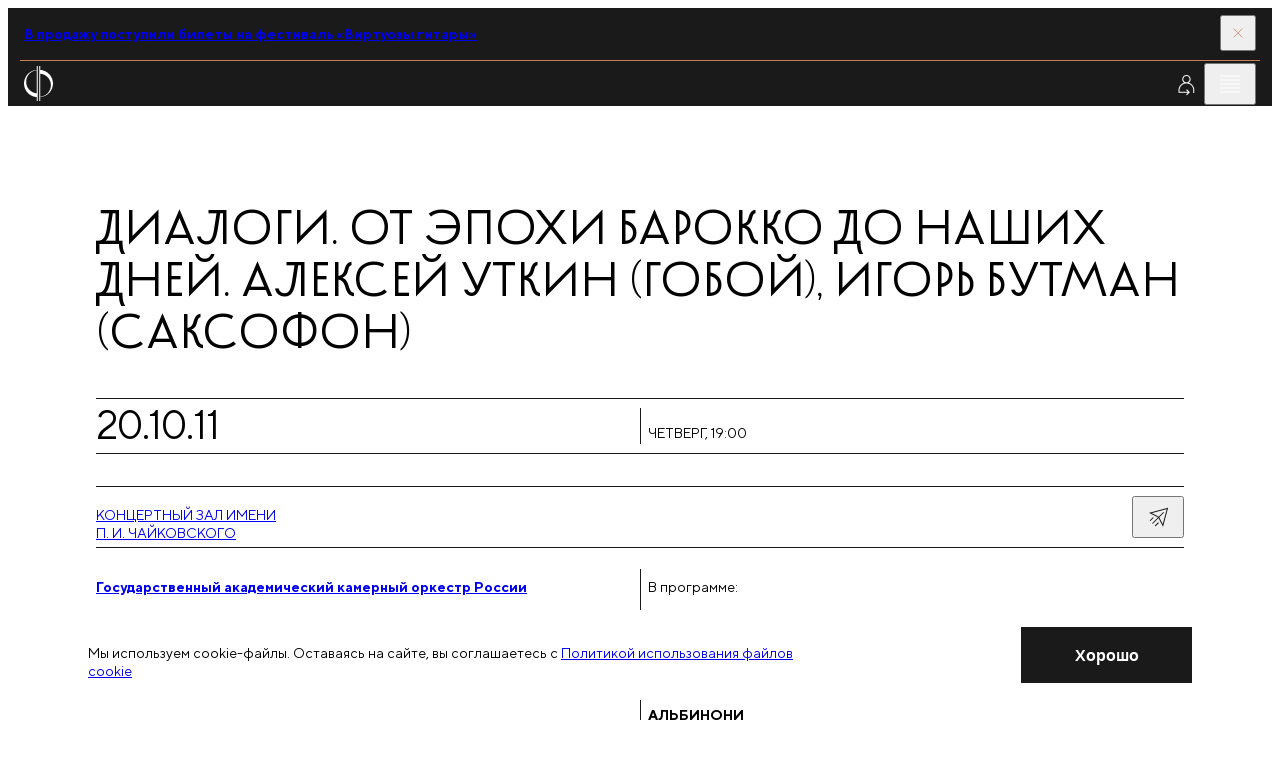

--- FILE ---
content_type: text/html; charset=utf-8
request_url: https://meloman.ru/concert/dialogi-ot-epohi-barokko-do-nashih-dnej-aleksej-utkin-goboj-igor-butman-saksofon-20-10-2011/?id=1553
body_size: 12004
content:
<!DOCTYPE html>
<html lang="ru">
<head>
    <base href="/"/>
    <title>Диалоги. От эпохи барокко до наших дней. Алексей Уткин (гобой), Игорь Бутман (саксофон)</title>
    <meta charset="utf-8">

    <meta property="og:title" content="Диалоги. От эпохи барокко до наших дней. Алексей Уткин (гобой), Игорь Бутман (саксофон)" />
    <meta property="og:site_name" content="Московская филармония">
    <meta property="og:type" content="website" />
    <meta property="og:url" content="https://meloman.ru" />
    <meta property="og:image" content="https://meloman.ru/project/web/img/logo-full-dark-rus.png" />
    <meta property="og:description" content="Диалоги. От эпохи барокко до наших дней. Алексей Уткин (гобой), Игорь Бутман (саксофон)" />
    <meta property="og:locale" content="ru_RU" />

    <meta http-equiv="X-UA-Compatible" content="IE=edge">
    <meta name="viewport" content="width=device-width, user-scalable=no, initial-scale=1.0, maximum-scale=1.0, minimum-scale=1.0">
    <link rel="apple-touch-icon" sizes="180x180" href="/project/web/assets/favicons/apple-touch-icon.png">
    <link rel="icon" type="image/png" sizes="32x32" href="/project/web/assets/favicons/favicon-32x32.png">
    <link rel="icon" type="image/png" sizes="16x16" href="/project/web/assets/favicons/favicon-16x16.png">
    <link rel="manifest" crossorigin="use-credentials" href="/project/web/assets/favicons/site.webmanifest">
    <link rel="mask-icon" href="/project/web/assets/favicons/safari-pinned-tab.svg" color="#5bbad5">
    <meta name="msapplication-TileColor" content="#da532c">

    <meta name="format-detection" content="telephone=no">
    <meta name="theme-color" content="#ffffff">
    <link rel="stylesheet" href="/project/web/css/1766411972_5bbd248c663e9c524cb0972757dd696e_main.min.css">
    <link href="/core/style/default.css" rel="stylesheet">
    <style>
        * {font-variant-ligatures: none;}
        .article-ticket:hover {}
        .iframe-container {width: 100%;height: 0;padding-bottom: 37%;position: relative;}
        .iframe-container iframe {position: absolute;top: 0;left: 0;width: 100%;height: 100%;border: none;}

        /** components */
        .tooltip {display: none;position: absolute; color: black!important; top: 0; width:100%; left: 50%; transform: translateY(-110%) translateX(-50%); box-shadow: 0 3px 6px rgba(0, 0, 0, 0.16), 0 3px 6px rgba(0, 0, 0, 0.23); padding: 6px; }
        [data-tooltip]:hover .tooltip {display: block;}
        [data-favorite], [data-notice] {display: none;}

        /** uikit */
        ._opacity {opacity: 0.5; pointer-events: none;}
        .d-n {display:none}
        ._relative {position: relative}
        .text-upper {text-transform: uppercase}
        label:has(._opacity) {cursor: default !important;}

        /** layout :: translation block */
        .article-live:first-child .button-topbar:first-child,
            .article-live:last-child  .button-topbar:last-child{opacity: 0; pointer-events: none}

        .navigation-slider.amaranth .navigation-slider__line {
            background-color: var(--amaranth);
        }
        .navigation-slider.amaranth .navigation-slider__icon {
            fill: var(--amaranth);
        }

        ._opacity .article-season-ticket__columns {pointer-events: all;}
        ._disabled {pointer-events: none;}

        .map-frame {filter: grayscale(100%);}
        [data-filter-active] {font-weight: lighter}
        ._shadow { box-shadow: 0 8px 31px 0 rgba(32, 35, 53, 0.08); }
        .animated-notification {
            position: fixed;
            width: 250px;
            min-height: 60px;
            background-color: var(--red);
            opacity: 0;
            transition: all 0.5s ease-in-out;
            z-index: 1000;
            pointer-events: none;
            border-radius: 0px;
            right: 20px;
            top: -100px;
            display: flex;
            align-items: center;
            justify-content: center;
            text-align: center;
            padding: 15px;
            color: #fff;
        }

        .header__link.active {
            color: var(--red);
        }

        .d-flex {display: -webkit-box;display: -ms-flexbox;display: flex;}
        .align-items-top {-webkit-box-align: start;-webkit-align-items: flex-start;-ms-flex-align: start;align-items: flex-start;}
        .align-items-bottom {-webkit-box-align: end;-webkit-align-items: flex-end;-ms-flex-align: end;align-items: flex-end;}
        .align-items-center {-webkit-box-align: center;-webkit-align-items: center;-ms-flex-align: center;align-items: center;}
        .justify-content-between {-webkit-box-pack: justify;-webkit-justify-content: space-between;-ms-flex-pack: justify;justify-content: space-between;}
        .justify-content-around {-webkit-justify-content: space-around;-ms-flex-pack: distribute;justify-content: space-around;}
        .justify-content-center {-webkit-box-pack: center;-webkit-justify-content: center;-ms-flex-pack: center;justify-content: center;}
        .justify-content-start {-webkit-box-pack: flex-start;-webkit-justify-content: flex-start;-ms-flex-pack: flex-start;justify-content: flex-start;}
        .justify-content-end {-webkit-box-pack: flex-end;-webkit-justify-content: flex-end;-ms-flex-pack: flex-end;justify-content: flex-end;}
        .fg1 { gap: 0.5em }
        .fg2 { gap: 1em }

        ._svg100 svg { height: 1em; flex-shrink: 0; max-width: none; }
        ._svg120 svg { height: 1.2em; flex-shrink: 0; max-width: none; }
        ._svg150 svg { height: 1.5em; flex-shrink: 0; max-width: none; }
        ._linecrop3 {display: -webkit-box;-webkit-line-clamp: 3;-webkit-box-orient: vertical;overflow: hidden;text-overflow: ellipsis;line-height: 1.4;}
        form.success .form-subscribe__result { display:unset; visibility:unset; }
        form.success .form-subscribe__main { display:none;  }
    </style>

    <!-- метрики -->
    
<!-- Yandex.Metrika counter -->
<script type="text/javascript" >
    (function(m,e,t,r,i,k,a){m[i]=m[i]||function(){(m[i].a=m[i].a||[]).push(arguments)};
        m[i].l=1*new Date();k=e.createElement(t),a=e.getElementsByTagName(t)[0],k.async=1,k.src=r,a.parentNode.insertBefore(k,a)})
    (window, document, "script", "https://mc.yandex.ru/metrika/tag.js", "ym");

    ym(48126251, "init", {
        id:48126251,
        clickmap:true,
        trackLinks:true,
        accurateTrackBounce:true,
        webvisor:true
    });
</script>
<noscript><div><img src="https://mc.yandex.ru/watch/48126251" style="position:absolute; left:-9999px;" alt="" /></div></noscript>
<!-- /Yandex.Metrika counter -->


<!-- VK Code -->
<script type="text/javascript">!function(){var t=document.createElement("script");t.type="text/javascript",t.async=!0,t.src="https://vk.ru/js/api/openapi.js?160",t.onload=function(){VK.Retargeting.Init("VK-RTRG-345408-8vP8u"),VK.Retargeting.Hit()},document.head.appendChild(t)}();</script><noscript><img src="https://vk.com/rtrg?p=VK-RTRG-345408-8vP8u" style="position:fixed; left:-999px;" alt=""/></noscript>
<!-- End VK Code -->
</head>
<body class="body" id="body" data-body>
<div class="page">
    <script>
        window.lang = '';
    </script>

    <!-- настройка версии для слабовидящих -->
    <section class="section" data-disability="block" hidden="hidden">
    <div class="container container--fluid-tab">
        <div class="disability">
            <div class="disability__content">
                <div class="grid grid--align-center">
                    <div class="grid__col grid__col--6 grid__col-lap--4 grid__col-tab--6 grid__col-mob--4">
                        <button class="button" data-disability="button-simple">
                            Упрощенный режим
                        </button>
                    </div>
                    <div class="grid__col grid__col--6 grid__col-lap--4 grid__col-tab--6 grid__col-mob--4">
                        <button class="button" data-disability="button-image">
                            Отключить изображения
                        </button>
                    </div>
                    <div class="grid__col grid__col--4 grid__col-lap--4 grid__col-tab--6 grid__col-mob--4">

                    </div>
                    <div class="grid__col grid__col--8 grid__col-lap--4 grid__col-tab--6 grid__col-mob--4">
                        <button class="button-link" data-disability="button-reset">
                            Параметры по умолчанию
                        </button>
                    </div>
                </div>
            </div>
            <div class="disability__controls">
                <button class="button-icon" aria-label="Закрыть инструменты для слабовидящих" data-inclusive-button>
                    <svg class="button-icon__icon">
                        <use href="/project/web/assets/sprite/sprite-svg.svg#icon-close"></use>
                    </svg>
                </button>
            </div>
        </div>
    </div>
</section>
<script>
    function initDisability() {
        const noImage = localStorage.getItem('enabledNoImageMode');
        const isSimple = localStorage.getItem('enabledSimpleMode');
        const fontMode = localStorage.getItem('fontMode');
        const body = document.querySelector('body');

        if (noImage) body.classList.add('mode-no-image');
        if (isSimple) body.classList.add('mode-simple');
        if (fontMode) {
            body.style.setProperty('--base-font-size', fontMode);
        }
    }
    initDisability();
</script>

    <!-- прелоадер -->
    

    <!-- верхняя плашка новостей -->
    <section class="section section--dark" data-close-cookie="headnote1">
    <div class="container container--fluid-tab">
        <div class="topbar topbar--red">
            <div class="topbar__main">
                                    <a href="https://meloman.ru/festival/guitar-virtuosi/" target="_blank" class="editor editor--topbar">
                        <b>
                            В продажу поступили билеты на фестиваль «Виртуозы гитары»                        </b>
                    </a>
                            </div>
            <div class="topbar__controls">
                <button class="topbar__button" data-close aria-label="Закрыть панель">
                    <svg class="topbar__icon">
                        <use href="/project/web/assets/sprite/sprite-svg.svg#icon-close"></use>
                    </svg>
                </button>
            </div>
        </div>
    </div>
</section>


    <!-- трансляция -->
    

    <!-- cookie -->
        <section class="section section--informer" role="dialog" style="z-index: 5;" data-close-cookie="cookie_agree">
        <div class="cookie">
            <div class="container">
                <div class="grid grid--align-center">
                    <div class="grid__col grid__col--15 grid__col-lap--12 grid__col-tab--8 grid__col-mob--4">
                        <div class="editor editor--preview">
                            <p>
                                Мы используем cookie-файлы. Оставаясь на сайте, вы соглашаетесь с                                 <a href="/page/politika-cookie/" target="_blank">Политикой использования файлов cookie</a>
                            </p>
                        </div>
                    </div>
                    <div class="grid__col grid__col--5 grid__col-lap--3 grid__col-tab--2 mob-hidden">
                    </div>
                    <div class="grid__col grid__col--4 grid__col-lap--3 grid__col-tab--2 grid__col-mob--2">
                        <button class="button button--dark" data-close aria-label="Закрыть уведомление">
                            <span class="button__span">
                                Хорошо                            </span>
                        </button>
                    </div>
                </div>
            </div>
        </div>
    </section>


    <header class="header-widget" data-header>
        <div class="section section--dark section--header">
            <div class="container container--fluid">
                <div class="header">
                    <div class="header__aside">
                        <!-- ссылка на лого на главную  -->
                            <a href="/" class="logo-header show-always" aria-label="На главную страницу">
        <img class="logo-header__image" alt="Московская филармония" src="/project/web/assets/images/logo.svg">
        <span class="logo-header__text" data-header-logo>Московская филармония</span>
    </a>

                    </div>

                    <nav class="header__nav">
                        <!-- главное меню -->
                            <a href="/concert/" class="header__link active ">
        Афиша            </a>
    <a href="/subscription/" class="header__link  ">
        Абонементы            </a>
    <a href="/kids/" class="header__link  ">
        Детям            </a>
    <a href="/videos/" class="header__link  ">
        Филармония LIVE            </a>


                    </nav>
                    <div class="header__toolbar">
                        <!-- Когда виден like, то скрывается блок с текстом в logo-header - logo-header__text, совсем не удаляй, добавляй ему атрибут hidden (
                        <button class="button-icon button-icon--invert" data-menu="button" aria-label="Избранное">
                            <svg class="button-icon__icon">
                                <use href="/project/web/assets/sprite/sprite-svg.svg#icon-favorite"></use>
                            </svg>
                        </button>-->

                        <!---------------------------->
                            <a class="button-icon button-icon--invert" href="/cabinet/auth/" aria-label="Войти в личный кабинет">
        <svg class="button-icon__icon">
            <use href="/temp/1761031486_eabcf2bdb47ad05e9151f890d41565bf_sprite-svg.svg#icon-profile">        </svg>
    </a>

                        <!---------------------------->

                        <button class="button-icon button-icon--invert desktop-only" data-inclusive-button="" aria-label="Инструменты для слабовидящих">
                            <svg class="button-icon__icon">
                                <use href="/project/web/assets/sprite/sprite-svg.svg#icon-eye"></use>
                            </svg>
                        </button>
                        <a href="/search/" class="button-icon button-icon--invert desktop-only" data-search-button="" aria-label="Поиск по сайту">
                            <svg class="button-icon__icon">
                                <use href="/project/web/assets/sprite/sprite-svg.svg#icon-search"></use>
                            </svg>
                        </a>
                        <button class="button-icon button-icon--invert" data-menu="button" aria-label="Открыть меню">
                            <svg class="button-icon__icon">
                                <use href="/project/web/assets/sprite/sprite-svg.svg#icon-burger"></use>
                            </svg>
                        </button>
                    </div>
                </div>
            </div>
        </div>

        <div class="section section--dark section--menu" data-menu="block" hidden>
            <div class="section__decor">
                <div class="rules desktop-only">
                    <div class="rules__content">
                        <div class="container">
                            <div class="grid">
                                <div class="grid__col grid__col--4 grid__col-lap--3 rule-70"></div>
                                <div class="grid__col grid__col--4 grid__col-lap--3 rule-70"></div>
                                <div class="grid__col grid__col--4 grid__col-lap--3 rule-70"></div>
                                <div class="grid__col grid__col--4 grid__col-lap--3 rule-70"></div>
                                <div class="grid__col grid__col--4 grid__col-lap--3 rule-70"></div>
                            </div>
                        </div>
                    </div>
                </div>
            </div>
            <div class="section__content">
                <div class="menu" data-menu="block">
                    <div class="menu__header">
                        <div class="container container--fluid">
                            <div class="header">
                                <div class="header__toolbar-menu">
                                    <button class="button-icon button-icon--invert" data-menu="button" aria-label="Закрыть меню">
                                        <svg class="button-icon__icon">
                                            <use href="/project/web/assets/sprite/sprite-svg.svg#icon-close"></use>
                                        </svg>
                                    </button>
                                </div>
                            </div>
                        </div>
                    </div>
                    <div class="menu__content">
                        <div class="container">
                            <div class="grid">
                                <div class="grid__col grid__col--4 grid__col-lap--3 tab-hidden">
                                    <div class="logo-menu">
                                        <img
                                            alt="Московская филармония"
                                            src="/project/web/assets/images/logo-full-white-rus.svg"
                                        >
                                    </div>
                                </div>

                                <!--баненры в бургере  -->
                                







<div class="grid__col grid__col--4 grid__col-lap--3 grid__col--comp tab-hidden">
    <div class="fader fader--start-1 bg-blue">
        <div class="fader__item">
            <div class="fader__inner">
                <a href="/concert/kzch-2026-02-25/" class="article-project">
                    <p class="article-project__tag">
                        Витторио Григоло
                    </p>
                    <picture class="article-project__picture">
                        <img src="!upload/t_banner_burger/23e9f705-0fed-982b-011e-ea39408da66a.jpg" alt="Проект">
                    </picture>
                    <h3 class="article-project__title">
                        25 февраля
                    </h3>
                    <p class="article-project__caption">
                        Российский национальный оркестр<br>
дирижер — Тимур Зангиев
                    </p>
                    <div class="article-project__line"></div>
                    <div class="controls controls--project">
                        <span class="controls__line"></span>
                        <svg class="controls__icon">
                            <use href="/project/web/assets/sprite/sprite-svg.svg#icon-arrow-right"></use>
                        </svg>
                    </div>
                </a>
            </div>
        </div>
    </div>
</div><div class="grid__col grid__col--4 grid__col-lap--3 grid__col--comp tab-hidden">
    <div class="fader fader--start-2 bg-pink">
        <div class="fader__item">
            <div class="fader__inner">
                <a href="https://meloman.ru/concert/f2-2026-02-01-1/" class="article-project">
                    <p class="article-project__tag">
                        Великие фортепианные концерты
                    </p>
                    <picture class="article-project__picture">
                        <img src="!upload/t_banner_burger/e2bf4c9e-79c4-a0bf-b24d-b0b8b0c5f281.jpg" alt="Проект">
                    </picture>
                    <h3 class="article-project__title">
                        1 февраля
                    </h3>
                    <p class="article-project__caption">
                        Анна Цыбулёва фортепиано<br>
Оркестр Московской филармонии<br>
дирижер — Антон Шабуров
                    </p>
                    <div class="article-project__line"></div>
                    <div class="controls controls--project">
                        <span class="controls__line"></span>
                        <svg class="controls__icon">
                            <use href="/project/web/assets/sprite/sprite-svg.svg#icon-arrow-right"></use>
                        </svg>
                    </div>
                </a>
            </div>
        </div>
    </div>
</div><div class="grid__col grid__col--4 grid__col-lap--3 grid__col--comp tab-hidden">
    <div class="fader fader--start-3 bg-lilac">
        <div class="fader__item">
            <div class="fader__inner">
                <a href="https://meloman.ru/festival/organ-f2/" class="article-project">
                    <p class="article-project__tag">
                        Фестиваль органной музыки
                    </p>
                    <picture class="article-project__picture">
                        <img src="!upload/t_banner_burger/dc3129f9-8244-5499-01b1-97c23c9219fd.jpeg" alt="Проект">
                    </picture>
                    <h3 class="article-project__title">
                        1 февраля —<br>1 марта
                    </h3>
                    <p class="article-project__caption">
                        Филармония-2
                    </p>
                    <div class="article-project__line"></div>
                    <div class="controls controls--project">
                        <span class="controls__line"></span>
                        <svg class="controls__icon">
                            <use href="/project/web/assets/sprite/sprite-svg.svg#icon-arrow-right"></use>
                        </svg>
                    </div>
                </a>
            </div>
        </div>
    </div>
</div>

                                <div class="grid__col grid__col--8 grid__col-lap--6 grid__col-tab--12 grid__col-mob--4">
                                    <div class="menu-content">

                                        <!-- мобильное меню на бургер -->
                                        <a class="d-flex align-items-center link-menu fg1" href="/search/">Поиск<svg class="link-blind__icon"><use href="/project/web/assets/sprite/sprite-svg.svg#icon-search"></use></svg></a>
<nav>
                        <a href="/concert/" class="link-menu">
                Афиша            </a>
                                <a href="/kids/concerts/" class="link-menu">
                Детская афиша            </a>
                                <a href="/subscription/" class="link-menu">
                Абонементы            </a>
                                <a href="/hall/" class="link-menu">
                Концертные залы            </a>
                                <a href="/changes/" class="link-menu">
                Изменения в афише            </a>
                                <a href="/slushatelyam/ticket-rules/" class="link-menu">
                Слушателям            </a>
                                <div class="menu-slide" data-menu-slide="block">
                <button class="menu-slide__button" type="button" data-menu-slide="button"><span class="link-menu">Филармония LIVE</span>
                </button>
                <div class="menu-slide__content">
                    <button class="menu-slide__back" type="button" data-menu-slide="button" aria-label="Назад"></button>
                    <div class="menu-slide__list">
                        <a href="/videos/" class="link-menu">Филармония LIVE </a>
                        <a href="/videos/online/" class="link-menu">Трансляции </a>
                        <a href="/videos/catalogue/" class="link-menu">Видеокаталог </a>
                        <a href="/videos/regions/" class="link-menu">Регионам </a>
                        <a href="/videos/rnmso/" class="link-menu">РНМСО</a>
                    </div>
                </div>
            </div>
            
    <!--        <a href="/en--><!--" class="link-menu accent tab-visible">en</a>-->
    </nav>


                                        <div class="tab-visible">
                                            <button class="link-blind" data-inclusive-button="" aria-label="Инструменты для слабовидящих">
                                                <p class="link-blind__text">
                                                    Версия для слабовидящих
                                                </p>
                                                <svg class="link-blind__icon">
                                                    <use href="/project/web/assets/sprite/sprite-svg.svg#icon-eye"></use>
                                                </svg>
                                            </button>
                                        </div>

                                    </div>
                                </div>
                            </div>
                        </div>
                    </div>
                </div>
            </div>
        </div>

        <!---------------------------->
        
        <!---------------------------->

    </header>
<main class="main main--regular">
    <div class="main__rules">
        <div class="rules desktop-only">
            <div class="rules__content">
                <div class="container">
                    <div class="grid">
                        <div class="grid__col grid__col--4 grid__col-lap--3 rule-10"></div>
                        <div class="grid__col grid__col--4 grid__col-lap--3 rule-10"></div>
                        <div class="grid__col grid__col--4 grid__col-lap--3 rule-10"></div>
                        <div class="grid__col grid__col--4 grid__col-lap--3 rule-10"></div>
                        <div class="grid__col grid__col--4 grid__col-lap--3 rule-10"></div>
                    </div>
                </div>
            </div>
        </div>
    </div>
    <div class="main__content ">
    
    <!--  -->

<section class="main__section over-hidden">
    <div class="container">
        <div class="post-detail">
            <div class="post-detail__part mb-m">
                <h1 class="title title--classic">
                    Диалоги. От эпохи барокко до наших дней. Алексей Уткин (гобой), Игорь Бутман (саксофон)
                </h1>
            </div>
            <div class="post-detail__part">
                <article class="article-season-detail article-season-detail--regular">
                    <div class="article-season-detail__base">
                        <div class="article-season-detail__toolbar-mobile">
                            <div class="toolbar toolbar--medium toolbar--tab-lines">
                                <div class="toolbar__col toolbar__col--4 toolbar__col-lap--6 toolbar__col-mob--2">
                                    <time class="info-accent" datetime="20.10.2011 19:00">20.10.11</time>
                                </div>
                                <div class="toolbar__col toolbar__col--4 toolbar__col-lap--6 toolbar__col-mob--2">
                                    <div class="editor editor--preview uppercase"><p>четверг, 19:00
                                        <br><strong></strong></p>
                                    </div>
                                </div>
                            </div>
                        </div>
                        <div class="article-season-detail__toolbar">
                            <div class="toolbar toolbar--large">
                                <div class="toolbar__col toolbar__col--4 toolbar__col-lap--3 tab-hidden">
                                    <time class="info-accent" datetime="2001-05-15 19:00">20.10.11</time>
                                </div>
                                <div class="toolbar__col toolbar__col--8 toolbar__col-lap--6 tab-hidden">
                                    <div class="editor editor--preview uppercase">
                                        <time datetime="20.10.2011 19:00">четверг<br><strong>19:00</strong></time>
                                    </div>
                                </div>
                                <div class="toolbar__col toolbar__col--4 toolbar__col-lap--3 toolbar__col-tab--6 toolbar__col-mob--3">
                                    <div class="editor editor--preview uppercase"><p><a href="/hall/koncertnyj-zal-chajkovskogo/"> Концертный зал имени <br />
П.&nbsp;И.&nbsp;Чайковского  </a></p></div>
                                </div>
                                <div class="toolbar__col toolbar__col--4 toolbar__col-lap--3 toolbar__col-tab--6 toolbar__col-mob--1 toolbar__col--controls">
                                    <span class="info-accent tab-hidden"></span>
                                    <div class="toolbar__buttons">
                                        <div class="share" data-share="block">
    <div class="share__content">
        <div class="ya-share2" data-url="https://meloman.ru/concert/dialogi-ot-epohi-barokko-do-nashih-dnej-aleksej-utkin-goboj-igor-butman-saksofon-20-10-2011/" data-title="" data-curtain data-shape="round" data-color-scheme="whiteblack" data-services="vkontakte,odnoklassniki,telegram" data-lang="ru"></div>
    </div>
    <div class="share__control">
        <button class="button-icon" data-share="button">
            <svg class="button-icon__icon">
                <use href="/project/web/assets/sprite/sprite-svg.svg#icon-share"></use>
            </svg>
        </button>
    </div>
</div>
                                    </div>
                                </div>
                            </div>
                        </div>
                        <div class="article-season-detail__gallery">
                            <div class="grid">
<!-- фотогалерея -->                   
                                
<!-- # фотогалерея --> 
                            </div>
                        </div>
                        <div class="article-season-detail__slider">
                            <div class="swiper slider-authors" data-slider="gallery-caption">
                                <div class="slider-authors__controls">
                                    <button class="button-slide button-slide--offset button-slide--prev"
                                            data-button="prev" aria-label="Предыдущее фото">
                                        <svg class="button-slide__icon">
                                            <use href="/project/web/assets/sprite/sprite-svg.svg#icon-arrow-left"></use>
                                        </svg>
                                    </button>
                                    <button class="button-slide button-slide--offset button-slide--next"
                                            data-button="next" aria-label="Следующее фото">
                                        <svg class="button-slide__icon">
                                            <use href="/project/web/assets/sprite/sprite-svg.svg#icon-arrow-right"></use>
                                        </svg>
                                    </button>
                                </div>
                                <div class="swiper-wrapper">
<!-- фотогалерея мобила -->                   
                                
<!-- # фотогалерея мобила --> 
                                </div>
                            </div>
                        </div>
                        <div class="article-season-detail__main">
                            <div class="editor editor--preview">
                            
<!-- исполнители линейный список -->                       
                            <!--  -->
<p>

    <a href="/performer/gakor/" target="_blank"><b>Государственный академический 
 камерный оркестр России</b></a> 

</p><!--  -->
<p>

    <a href="/performer/aleksej-utkin/" target="_blank"><b>Алексей Уткин</b></a> гобой

</p><!--  -->
<p>

    <a href="/performer/ansambl-solistov-ermitazh/" target="_blank"><b>Ансамбль солистов «Эрмитаж»</b></a> 

</p>
                            
<!-- #исполнители линейный список --> 

                            </div>
                            <div class="editor editor--preview">
                            
<!-- композиторы программа -->
                            
                            <p>В программе:</p>
                            <p><b class="uppercase">Вивальди</b> <br>

</p><p><b class="uppercase">Глинка</b> <br>

</p><p><b class="uppercase">Телеман</b> <br>

</p><p><b class="uppercase">Альбинони</b> <br>

</p><p><b class="uppercase">Моцарт</b> <br>

</p>
                            
                            
<!-- #композиторы программа -->  

                            </div>
                        </div>
                    </div>
                    <div class="article-season-detail__aside">
                        <div class="article-season-detail__control">
                            
<div class="grid grid--aside">
            <div class="grid__col grid__col--1 grid__col-lap--1 grid__col-tab--6 grid__col-mob--2">
            <div tabindex="0" class="button button-- button--disabled" aria-label="Абонемент продан"
                >
    <span class="button__text">
        Абонемент продан            </span>
</div>        </div>
    </div> <!-- единый компонент всех вохможных кнопок -->
    
                                                            
                                                    </div>
                    </div>
                </article>  
            </div>
            
<!-- цитаты -->
            
<!-- #цитаты -->   

            
            <div class="post-detail__part mt-xxxl">
                <div class="grid">
                    <div class="grid__col grid__col--4 grid__col-lap--3 tab-hidden"></div>
                    <div class="grid__col grid__col--16 grid__col-lap--12">
                        <div class="editor editor--content">
                            <p><strong>Исполнители:</strong></p>
<p>
<!--ИСПОЛНИТЕЛИ-->
<a href="?id=1149"><span class="performer" title="Уткин Алексей">Алексей Уткин</span></a> (гобой)<br />
<strong>Игорь Бутман</strong> (саксофон)</p>
<p><a href="?id=605"><span class="performer" title="Государственный академический камерный оркестр России">Государственный академический камерный оркестр России</span></a> </p>
<p><a href="?id=1553"><span class="performer" title="Ансамбль солистов «Эрмитаж»">Ансамбль солистов «Эрмитаж»</span></a> </p>
<p>Дирижер – художественный руководитель коллективов <strong>Алексей Уткин</strong></p>
<p>Солисты:<br />
<strong>Михаил Шевнин</strong> (контрабас, бас-гитара), <strong>Ростислав Шараевский</strong> (ударные), <strong>Анна Гришина</strong> (клавишные инструменты)
<!--/ИСПОЛНИТЕЛИ--></p>
<div class="hr"></div>
<p><strong>В программе:</strong></p>
<p>
<!--В ПРОГРАММЕ-->
А. Вивальди, Т. Альбинони, Дж. Боттезини, Г.Ф. Телеман, А. Розетти, Д. Циполи, В. А. Моцарт, М. Глинка<br />
Классические джазовые стандарты, Дж. Маклафлин
<!--/В ПРОГРАММЕ--></p>
                        </div>
                    </div>
                </div>
            </div>
            
<!-- сервисный текст -->
            
<!-- #сервисный текст --> 

<!-- video -->  
            
<!-- #video --> 

        </div>
    </div>
</section>





<!-- концерты этого абонемента -->  

    <section class="main__section over-hidden mt-xxxl">
    <div class="section">
        <div class="container">
            <div class="stack stack--xl">
                <div class="grid">
                    <div class="grid__col--4 grid__col-lap--3 grid__col-tab--12 grid__col-mob--4">
                        <div class="head-section">
                            <div class="lines">
                                <div class="lines__item"></div>
                                <div class="lines__item"></div>
                                <div class="lines__item"></div>
                                <div class="lines__item"></div>
                                <div class="lines__item"></div>
                            </div>
                            <h2 class="title-section">Другие <br>концерты этого абонемента</h2>
                        </div>
                    </div>
                    <div class="grid__col grid__col--20 grid__col-lap--15 grid__col-tab--12 grid__col-mob--4">
                        <div class="swiper" data-slider="tickets">
                            <div class="stack stack--xxl swiper-wrapper slider-tickets-wrapper"><!--  -->
<div class="swiper-slide">
    <article class="article-season-child">
        <div class="article-season-child__mobile-title">
            <h3></h3>
        </div>
        <div class="article-season-child__toolbar-mobile">
            <div class="article-season-child__head-mobile">
                <div class="navigation-slider navigation-slider--fix">
                    <button class="navigation-slider__button" data-button="prev"
                            aria-label="предыдущий слайд">
                        <svg class="navigation-slider__icon">
                            <use href="/project/web/assets/sprite/sprite-svg.svg#icon-arrow-left"></use>
                        </svg>
                    </button>
                    <span class="navigation-slider__line"></span>
                    <button class="navigation-slider__button" data-button="next"
                            aria-label="следующий слайд">
                        <svg class="navigation-slider__icon">
                            <use href="/project/web/assets/sprite/sprite-svg.svg#icon-arrow-right"></use>
                        </svg>
                    </button>
                </div>
            </div>
            <div class="toolbar toolbar--medium toolbar--tab-lines">
                <div class="toolbar__col toolbar__col--4 toolbar__col-lap--6 toolbar__col-mob--2">
                    <time class="toolbar__title" datetime="15.12.2011 19:00">15.12.11</time>
                </div>
                <div class="toolbar__col toolbar__col--4 toolbar__col-lap--6 toolbar__col-mob--2">
                    <div class="editor editor--preview uppercase"><p>четверг <b>19:00</b><br>абонемент № 28</p></div>
                </div>
            </div>
        </div>
        <div class="article-season-child__toolbar">
            <div class="toolbar toolbar--medium">
                <div class="toolbar__col toolbar__col--4 toolbar__col-lap--3 tab-hidden">
                    <time class="toolbar__title" datetime="15.12.2011 19:00">15.12.11</time>
                </div>
                <div class="toolbar__col toolbar__col--4 toolbar__col-lap--3 tab-hidden">
                    <div class="editor editor--preview uppercase">
                        <p>
                            <b><time datetime="15.12.2011 19:00">19:00</time>, </b>
                            четверг<br>абонемент № 28
                        </p>
                    </div>
                </div>
                <div class="toolbar__col toolbar__col--4 toolbar__col-lap--3 toolbar__col-tab--6 toolbar__col-mob--3">
                    <div class="editor editor--preview uppercase"><p> Концертный зал имени П.&nbsp;И.&nbsp;Чайковского</p></div>
                </div>
                <div class="toolbar__col toolbar__col--4 toolbar__col-lap--3 toolbar__col-tab--6 toolbar__col-mob--1 toolbar__col--controls">
                    <time class="info-accent tab-hidden"></time>
                    <div class="toolbar__buttons">
                        
                        <div class="share" data-share="block">
    <div class="share__content">
        <div class="ya-share2" data-url="https://meloman.ru/concert/svetoteni-20-40-h-iz-populyarnogo-repertuara-vedushih-tancevalnyh-orkestrov-serediny-hh-stoletiya-15-12-2011/" data-title="" data-curtain data-shape="round" data-color-scheme="whiteblack" data-services="vkontakte,odnoklassniki,telegram" data-lang="ru"></div>
    </div>
    <div class="share__control">
        <button class="button-icon" data-share="button">
            <svg class="button-icon__icon">
                <use href="/project/web/assets/sprite/sprite-svg.svg#icon-share"></use>
            </svg>
        </button>
    </div>
</div>
                    </div>
                </div>
            </div>
        </div>
        <div class="article-season-child__control">
             
        </div>
        <picture class="article-season-child__picture">
            <a href="/concert/svetoteni-20-40-h-iz-populyarnogo-repertuara-vedushih-tancevalnyh-orkestrov-serediny-hh-stoletiya-15-12-2011/">
                <img src="/!upload/croper/1900x1080x1/project/web/assets/images/image-preload.jpg" alt="Светотени 20-40-х. Из популярного репертуара ведущих танцевальных оркестров середины ХХ столетия">
            </a>
        </picture>
        <div class="article-season-child__main">
            <a href="/concert/svetoteni-20-40-h-iz-populyarnogo-repertuara-vedushih-tancevalnyh-orkestrov-serediny-hh-stoletiya-15-12-2011/">
                <div class="editor editor--preview">
                    
                    <!-- исполнители программа -->     
                    <p><!--  -->
<b>Российский государственный
академический камерный
«Вивальди-оркестр»</b> <br/><!--  -->
<b>Светлана Безродная</b> скрипка<br/><!--  -->
<b>Светлана Полянская</b> сопрано<br/></p>
                </div>
                <div class="editor editor--preview">
                <!-- композиторы программа --> 
                
                </div>                
            </a>
        </div>
    </article>
</div>
<!--  -->
<div class="swiper-slide">
    <article class="article-season-child">
        <div class="article-season-child__mobile-title">
            <h3></h3>
        </div>
        <div class="article-season-child__toolbar-mobile">
            <div class="article-season-child__head-mobile">
                <div class="navigation-slider navigation-slider--fix">
                    <button class="navigation-slider__button" data-button="prev"
                            aria-label="предыдущий слайд">
                        <svg class="navigation-slider__icon">
                            <use href="/project/web/assets/sprite/sprite-svg.svg#icon-arrow-left"></use>
                        </svg>
                    </button>
                    <span class="navigation-slider__line"></span>
                    <button class="navigation-slider__button" data-button="next"
                            aria-label="следующий слайд">
                        <svg class="navigation-slider__icon">
                            <use href="/project/web/assets/sprite/sprite-svg.svg#icon-arrow-right"></use>
                        </svg>
                    </button>
                </div>
            </div>
            <div class="toolbar toolbar--medium toolbar--tab-lines">
                <div class="toolbar__col toolbar__col--4 toolbar__col-lap--6 toolbar__col-mob--2">
                    <time class="toolbar__title" datetime="11.02.2012 19:00">11.02.12</time>
                </div>
                <div class="toolbar__col toolbar__col--4 toolbar__col-lap--6 toolbar__col-mob--2">
                    <div class="editor editor--preview uppercase"><p>суббота <b>19:00</b><br>абонемент № 28</p></div>
                </div>
            </div>
        </div>
        <div class="article-season-child__toolbar">
            <div class="toolbar toolbar--medium">
                <div class="toolbar__col toolbar__col--4 toolbar__col-lap--3 tab-hidden">
                    <time class="toolbar__title" datetime="11.02.2012 19:00">11.02.12</time>
                </div>
                <div class="toolbar__col toolbar__col--4 toolbar__col-lap--3 tab-hidden">
                    <div class="editor editor--preview uppercase">
                        <p>
                            <b><time datetime="11.02.2012 19:00">19:00</time>, </b>
                            суббота<br>абонемент № 28
                        </p>
                    </div>
                </div>
                <div class="toolbar__col toolbar__col--4 toolbar__col-lap--3 toolbar__col-tab--6 toolbar__col-mob--3">
                    <div class="editor editor--preview uppercase"><p> Концертный зал имени П.&nbsp;И.&nbsp;Чайковского</p></div>
                </div>
                <div class="toolbar__col toolbar__col--4 toolbar__col-lap--3 toolbar__col-tab--6 toolbar__col-mob--1 toolbar__col--controls">
                    <time class="info-accent tab-hidden"></time>
                    <div class="toolbar__buttons">
                        
                        <div class="share" data-share="block">
    <div class="share__content">
        <div class="ya-share2" data-url="https://meloman.ru/concert/viva-tango-argentinskoe-klassicheskoe-tango-legendarnye-melodii-i-imena-11-02-2012/" data-title="" data-curtain data-shape="round" data-color-scheme="whiteblack" data-services="vkontakte,odnoklassniki,telegram" data-lang="ru"></div>
    </div>
    <div class="share__control">
        <button class="button-icon" data-share="button">
            <svg class="button-icon__icon">
                <use href="/project/web/assets/sprite/sprite-svg.svg#icon-share"></use>
            </svg>
        </button>
    </div>
</div>
                    </div>
                </div>
            </div>
        </div>
        <div class="article-season-child__control">
             
        </div>
        <picture class="article-season-child__picture">
            <a href="/concert/viva-tango-argentinskoe-klassicheskoe-tango-legendarnye-melodii-i-imena-11-02-2012/">
                <img src="/!upload/croper/1900x1080x1/project/web/assets/images/image-preload.jpg" alt="Viva Tango! Аргентинское классическое танго. Легендарные мелодии и имена">
            </a>
        </picture>
        <div class="article-season-child__main">
            <a href="/concert/viva-tango-argentinskoe-klassicheskoe-tango-legendarnye-melodii-i-imena-11-02-2012/">
                <div class="editor editor--preview">
                    
                    <!-- исполнители программа -->     
                    <p><!--  -->
<b>Sexteto Mayor</b> <br/></p>
                </div>
                <div class="editor editor--preview">
                <!-- композиторы программа --> 
                
                </div>                
            </a>
        </div>
    </article>
</div>
<!--  -->
<div class="swiper-slide">
    <article class="article-season-child">
        <div class="article-season-child__mobile-title">
            <h3></h3>
        </div>
        <div class="article-season-child__toolbar-mobile">
            <div class="article-season-child__head-mobile">
                <div class="navigation-slider navigation-slider--fix">
                    <button class="navigation-slider__button" data-button="prev"
                            aria-label="предыдущий слайд">
                        <svg class="navigation-slider__icon">
                            <use href="/project/web/assets/sprite/sprite-svg.svg#icon-arrow-left"></use>
                        </svg>
                    </button>
                    <span class="navigation-slider__line"></span>
                    <button class="navigation-slider__button" data-button="next"
                            aria-label="следующий слайд">
                        <svg class="navigation-slider__icon">
                            <use href="/project/web/assets/sprite/sprite-svg.svg#icon-arrow-right"></use>
                        </svg>
                    </button>
                </div>
            </div>
            <div class="toolbar toolbar--medium toolbar--tab-lines">
                <div class="toolbar__col toolbar__col--4 toolbar__col-lap--6 toolbar__col-mob--2">
                    <time class="toolbar__title" datetime="08.03.2012 19:00">08.03.12</time>
                </div>
                <div class="toolbar__col toolbar__col--4 toolbar__col-lap--6 toolbar__col-mob--2">
                    <div class="editor editor--preview uppercase"><p>четверг <b>19:00</b><br>абонемент № 28</p></div>
                </div>
            </div>
        </div>
        <div class="article-season-child__toolbar">
            <div class="toolbar toolbar--medium">
                <div class="toolbar__col toolbar__col--4 toolbar__col-lap--3 tab-hidden">
                    <time class="toolbar__title" datetime="08.03.2012 19:00">08.03.12</time>
                </div>
                <div class="toolbar__col toolbar__col--4 toolbar__col-lap--3 tab-hidden">
                    <div class="editor editor--preview uppercase">
                        <p>
                            <b><time datetime="08.03.2012 19:00">19:00</time>, </b>
                            четверг<br>абонемент № 28
                        </p>
                    </div>
                </div>
                <div class="toolbar__col toolbar__col--4 toolbar__col-lap--3 toolbar__col-tab--6 toolbar__col-mob--3">
                    <div class="editor editor--preview uppercase"><p> Концертный зал имени П.&nbsp;И.&nbsp;Чайковского</p></div>
                </div>
                <div class="toolbar__col toolbar__col--4 toolbar__col-lap--3 toolbar__col-tab--6 toolbar__col-mob--1 toolbar__col--controls">
                    <time class="info-accent tab-hidden"></time>
                    <div class="toolbar__buttons">
                        
                        <div class="share" data-share="block">
    <div class="share__content">
        <div class="ya-share2" data-url="https://meloman.ru/concert/ocharovanie-vesny-08-03-2012/" data-title="" data-curtain data-shape="round" data-color-scheme="whiteblack" data-services="vkontakte,odnoklassniki,telegram" data-lang="ru"></div>
    </div>
    <div class="share__control">
        <button class="button-icon" data-share="button">
            <svg class="button-icon__icon">
                <use href="/project/web/assets/sprite/sprite-svg.svg#icon-share"></use>
            </svg>
        </button>
    </div>
</div>
                    </div>
                </div>
            </div>
        </div>
        <div class="article-season-child__control">
             
        </div>
        <picture class="article-season-child__picture">
            <a href="/concert/ocharovanie-vesny-08-03-2012/">
                <img src="/!upload/croper/1900x1080x1/project/web/assets/images/image-preload.jpg" alt="«Очарование весны»">
            </a>
        </picture>
        <div class="article-season-child__main">
            <a href="/concert/ocharovanie-vesny-08-03-2012/">
                <div class="editor editor--preview">
                    
                    <!-- исполнители программа -->     
                    <p><!--  -->
<b>Камерный оркестр «Московия»</b> <br/><!--  -->
<b>Эдуард Грач</b> скрипка<br/></p>
                </div>
                <div class="editor editor--preview">
                <!-- композиторы программа --> 
                <p><b class="uppercase">Пьяццолла</b> <br>

</p><p><b class="uppercase">Россини</b> <br>

</p><p><b class="uppercase">Кальман</b> <br>

</p><p><b class="uppercase">Миллер</b> <br>

</p><p><b class="uppercase">Крейслер</b> <br>

</p><p><b class="uppercase">Монти</b> <br>

</p><p><b class="uppercase">Родригес</b> <br>

</p><p><b class="uppercase">Иоганн Штраус</b> <br>

</p>
                </div>                
            </a>
        </div>
    </article>
</div>
                            </div>
                        </div>
                    </div>
                </div>
            </div>
        </div>
    </div>
</section>
 
<!-- #концерты этого абонемента --> 

    </div>
</main>

<footer class="footer footer--temp">
    <div class="footer__rules">
        <div class="rules desktop-only">
            <div class="rules__content">
                <div class="container">
                    <div class="grid">
                        <div class="grid__col grid__col--4 grid__col-lap--3 rule-70"></div>
                        <div class="grid__col grid__col--4 grid__col-lap--3 rule-70"></div>
                        <div class="grid__col grid__col--4 grid__col-lap--3 rule-70"></div>
                        <div class="grid__col grid__col--4 grid__col-lap--3 rule-70"></div>
                        <div class="grid__col grid__col--4 grid__col-lap--3 rule-70"></div>
                    </div>
                </div>
            </div>
        </div>
    </div>
    <div class="footer__content">
        <div class="container">
            <div class="grid footer-grid">
                <div class="grid__col grid__col--8 grid__col-lap--6 grid__col-tab--12 grid__col-mob--4 tab-hidden">
                    <div class="logo-footer logo-footer--rus show-always">
                        <img alt="Московская филармония" src="/project/web/assets/images/logo-full-white-rus.svg">
                    </div>
                </div>
                <div class="grid__col grid__col--4 grid__col-lap--3 grid__col-tab--6 grid__col-mob--2 order-tab-2 mb-tab-l">
                    <div class="editor editor--footer">

                        <!---------------------------->
                        

<h3>
    Концерты
</h3>
<p>
    <a class="block" href="/concert/" >Афиша</a><a class="block" href="/subscription/" >Абонементы</a><a class="block" href="/kids/concerts/" >Детская афиша</a><a class="block" href="/hall/" >Концертные залы</a><a class="block" href="/changes/" >Изменения в афише</a>
</p>
                        <!---------------------------->

                    </div>
                </div>
                <div class="grid__col grid__col--4 grid__col-lap--3 grid__col-tab--6 grid__col-mob--2 order-tab-3 mb-tab-l">
                    <div class="editor editor--footer">

                        <!---------------------------->
                        

<h3>
    Слушателям
</h3>
<p>
    <a class="block" href="/slushatelyam/ticket-rules/" >Правила покупки билетов и абонементов</a><a class="block" href="/slushatelyam/rules/" >Правила посещения</a><a class="block" href="/slushatelyam/dostupnaya-sreda/" >Доступная среда</a><a class="block" href="/slushatelyam/contacts/" >Контакты</a><a class="block" href="/slushatelyam/bonus-program/" >Бонусная программа</a><a class="block" href="/slushatelyam/akciya-teatralno-koncertnaya-nedelya/" >Участникам СВО</a>
</p>
                        <!---------------------------->

                        <p>Справки по телефону:<br>
                            <a href="tel:+7 495 232 53 53"><b>+7 495 232 53 53</b></a>
                        </p>
                    </div>
                </div>
                <div class="grid__col grid__col--4 grid__col-lap--3 grid__col-tab--6 grid__col-mob--2 order-tab-5">
                    <div class="editor editor--footer">
                        <h3>Кассы</h3>

                        <!---------------------------->
                        

<!--  -->
<p>
    <b>Концертный зал имени П.&nbsp;И.&nbsp;Чайковского</b><br>
    Триумфальная площадь, 4<br>
    
    С 10:00 до 21:00
</p>
<!--  -->
<p>
    <b>Концертный комплекс «Филармония-2»</b><br>
    Мичуринский проспект, Олимпийская деревня, дом 1<br>
    
    С 9:00 до 22:00
</p>

                        <!---------------------------->

                        <p></p>
                    </div>
                </div>
                <div class="grid__col grid__col--4 grid__col-lap--3 grid__col-tab--6 grid__col-mob--2 order-tab-4">
                    <div class="stack stack--m">
                        <div class="editor editor--footer">

                            <!---------------------------->
                            

<h3>
    Официальные документы
</h3>
<p>
    <a class="block" href="/oficialnye-dokumenty/oficialnye-svedeniya/" >Официальные сведения</a><a class="block" href="/oficialnye-dokumenty/protivodejstvie-korrupcii/" >Противодействие коррупции</a><a class="block" href="/oficialnye-dokumenty/nezavisimaya-ocenka-kachestva/" >Независимая оценка качества</a><a class="block" href="/oficialnye-dokumenty/politika-konfidencialnosti/" >Политика конфиденциальности</a>
</p>
                            <!---------------------------->

                        </div>

                        <div class="footer-partner-stack tab-flex">
                            <a href="https://www.culture.ru/pushkinskaya-karta" class="link-pushkin-card" aria-label="Пушкинская карта">
                                <img src="/project/web/assets/images/puskin-card.png" alt="Пушкинская карта">
                            </a>
                            <a href="https://www.culture.ru/" class="link-culture" aria-label="Министерство культуры" target="_blank" rel="nofollow noopener noreferrer">
                                <img src="/project/web/assets/images/logo-culture.svg" alt="логотип министерства культуры">
                            </a>
                        </div>
                    </div>
                </div>
                <div class="grid__col--8 grid__col-lap--6 grid__col-tab--12 grid__col-mob--4 mb-tab-xl order-tab-1">

                    <!---------------------------->
                    
<form action="" class="form-subscribe" data-form="block" method="post" name="emailer">
    <h3 class="form-subscribe__title">Подписаться<br>на рассылку московской<br>филармонии</h3>
    <div class="form-subscribe__main">
        <label class="input-subscribe" data-input="block">
            <span class="input-subscribe__wrapper">
                <input type="email" class="input-subscribe__input" name="email" data-input="field" placeholder="Ваша почта" aria-label="Email для подписки на рассылку" required="">
                <button class="input-subscribe__button" aria-label="Подписаться" type="submit">
                    <svg class="input-subscribe__icon">
                        <use href="/project/web/assets/sprite/sprite-svg.svg#icon-subscribe"></use>
                    </svg>
                </button>
            </span>
            <span class="input-subscribe__message caption-error">Пожалуйста, укажите корректный e-mail</span>
        </label>
        <div class="form-subscribe__footer">
            <label class="checkbox-regular checkbox-regular--light" data-checkbox="block">
                <span class="checkbox-regular__box focus-parent" data-checkbox="box">
                    <input type="checkbox" name="name1234" class="checkbox-regular__input" data-checkbox="field" required="">
                    <svg class="checkbox-regular__icon"><use href="/project/web/assets/sprite/sprite-svg.svg#icon-check"></use></svg>
                </span>
                <span class="checkbox-regular__text">Я даю своё согласие на обработку моих персональных данных в соответствии с Федеральным законом от 27 июля 2006 г. № 152-ФЗ «О персональных данных»,
                    <a href="/!upload/t_set/4191b5b8dc90f67edfc161bdfcd0c733.pdf" target="_blank">Политикой в отношении обработки персональных данных</a> и
                    <a href="/oficialnye-dokumenty/politika-konfidencialnosti/" target="_blank">Политикой конфиденциальности</a>
                </span>
            </label>
            <div class="caption-error editor-simple" hidden="hidden">
                <p></p>
            </div>
        </div>
    </div>
    <div class="form-subscribe__result editor-simple">
        <p>Спасибо! Мы отправили письмо на указанный e-mail. Пожалуйста, подтвердите подписку, перейдя по ссылке в письме</p>
    </div>
</form>
                    <!---------------------------->

                </div>
                <div class="grid__col grid__col--4 grid__col-lap--3 tab-hidden"></div>
                <div class="grid__col grid__col--4 grid__col-lap--3 footer-align-cell order-tab-7 mt-xl">
                    <div class="caption-footer editor-simple"><a href="/!upload/t_set/4191b5b8dc90f67edfc161bdfcd0c733.pdf">Политика в отношении<br class="mobile-visible"> обработки
                        и защиты<br class="mobile-visible"> персональных данных</a></div>
                </div>
                <div class="grid__col grid__col--4 grid__col-lap--3 footer-align-cell order-tab-8">
                    <div class="caption-footer editor-simple"><p>© Московская филармония,<br> 2012—2026</p></div>
                </div>
                <div class="grid__col grid__col--4 grid__col-lap--3 footer-align-cell tab-hidden">
                    <div class="footer-partner-stack">
                        <a href="https://www.culture.ru/pushkinskaya-karta" class="link-pushkin-card" aria-label="Пушкинская карта">
                            <img src="/project/web/assets/images/puskin-card.png" alt="Пушкинская карта">
                        </a>
                        <a href="https://www.culture.ru/" class="link-culture" aria-label="Министерство культуры" target="_blank" rel="nofollow noopener noreferrer">
                            <img src="/project/web/assets/images/logo-culture.svg" alt="логотип министерства культуры">
                        </a>
                    </div>
                </div>
                <div class="grid__col--20 grid__col-lap--15 grid__col-tab--12 grid__col-mob--4 order-tab-6 mt-s mt-lap-l mt-tab-xl">
                    <div class="socials">
                        <div class="socials__cell"><a href="https://vk.com/mosfilarmonia" class="socials__link" aria-label="Мы ВКонтакте">
                            <svg class="socials__icon">
                                <use href="/project/web/assets/sprite/sprite-svg.svg#icon-vk"></use>
                            </svg>
                        </a></div>
                        <div class="socials__cell"><a href="https://t.me/mosfilarmonia" class="socials__link" aria-label="Наш Телеграм">
                            <svg class="socials__icon">
                                <use href="/project/web/assets/sprite/sprite-svg.svg#icon-tg"></use>
                            </svg>
                        </a></div>
                        <div class="socials__cell"><a href="https://www.youtube.com/mosfilarmonia" class="socials__link" aria-label="Наш YouTube канал">
                            <svg class="socials__icon">
                                <use href="/project/web/assets/sprite/sprite-svg.svg#icon-youtube"></use>
                            </svg>
                        </a></div>
                        <div class="socials__cell"><a href="https://ok.ru/mosfilarmonia" class="socials__link" aria-label="Мы в Одноклассниках">
                            <svg class="socials__icon">
                                <use href="/project/web/assets/sprite/sprite-svg.svg#icon-ok"></use>
                            </svg>
                        </a></div>
                        <div class="socials__cell"><a href="https://dzen.ru/meloman" class="socials__link" aria-label="Мы в Дзене">
                            <svg class="socials__icon">
                                <use href="/project/web/assets/sprite/sprite-svg.svg#icon-dzen"></use>
                            </svg>
                        </a></div>
                    </div>
                </div>
            </div>
        </div>
    </div>
</footer>

<!---------------------------->

<!---------------------------->

<!--
button-return--right - чтобы позиционировать справа
button-return--center - чтобы позиционировать по центру
-->
<a href="javascript:;" class="button-return button-return--right z-index-3" hidden="hidden" data-button-return aria-label="Вернуться в начало страницы">
    <svg class="button-return__icon">
        <use href="/project/web/assets/sprite/sprite-svg.svg#icon-return"></use>
    </svg>
</a>
</div>

<script src="temp/1766411972_fba8448793a0be705ff1a5016c3b9e72_bundle.js"></script>
<script src="/project/web/js/jquery-3.4.1.min.js"></script>
<script src="temp/1763386743_7ea764b465246f21de8c47a2e4d9dd78_datasorter.js"></script>
<script src="temp/1763016463_166def524fb03efff94e00429fa5eb05_custom.js"></script>
<script src="//yastatic.net/share2/share.js"></script>


<div data-total-loading></div>
<div data-admin>

</div>
<input type="hidden" name="pageid" value="2389">

<!-- Carrot quest BEGIN -->
<script type="text/javascript" src="/project/web/js/carrot.js">

</script>
<!-- Carrot quest END -->



</body>
</html>
